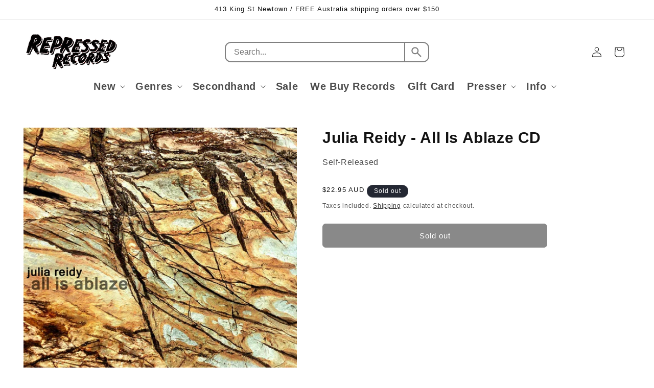

--- FILE ---
content_type: text/css
request_url: https://repressedrecords.com/cdn/shop/t/86/assets/custom-search.css?v=178209948770797144411764294340
body_size: 80
content:
@media screen and (min-width: 990px){.header--top-left,.header--middle-left:not(.header--has-menu){grid-template-areas:"heading custom-search icons" "navigation navigation navigation";grid-template-columns:1fr 4fr 1fr}}.header__search,.template-search__search{display:none!important}form#custom-search{position:relative;margin:0 auto;width:100%;max-width:400px;height:40px;display:flex;border:2px solid gray;border-radius:12px;grid-area:custom-search}form#custom-search,form#custom-search .search-results{background-color:#fff}form#custom-search mark{background-color:transparent;font-weight:700}form#custom-search .search-results{display:none;overflow:hidden}form#custom-search .search-results.show{display:block;z-index:10}form#custom-search input,form#custom-search button{background-color:transparent;border:0}form#custom-search input{padding:0 1em;font-size:16px;border-right:2px solid gray;flex-basis:100%;outline:0;-webkit-appearance:none;appearance:none}form#custom-search input:focus-visible{outline:0;outline-offset:0;box-shadow:none}form#custom-search button{flex-basis:50px;font-size:26px;color:gray;cursor:pointer;display:grid;place-content:center}form#custom-search .search-results{position:absolute;top:60px;left:50%;width:95vw;max-width:740px;border:2px solid gray;border-radius:20px;transform:translate(-50%)}form#custom-search .search-results>div{padding:20px;display:grid;grid-template-columns:30% 1fr;gap:30px;overflow:auto;height:445px}form#custom-search .search-results ul{margin:0;padding:0;list-style:none;display:flex;flex-direction:column;gap:10px}form#custom-search .search-results .title-results{padding-bottom:5px;text-transform:uppercase;color:#888;font-size:10px;letter-spacing:2px;border-bottom:1px solid #eee}form#custom-search .search-results ul a{font-size:14px;text-decoration:none;color:#000;display:block}form#custom-search .search-results ul a:hover{background-color:#f9f9f9}form#custom-search .search-results .item-product{display:flex;gap:20px}form#custom-search .search-results .item-product div:last-of-type{display:flex;flex-direction:column;gap:0}form#custom-search .search-results .item-product .product-title{padding-top:0;font-size:14px;font-weight:600}form#custom-search .search-results .item-product .product-price{font-size:14px;color:#888}form#custom-search .search-results footer{padding:10px 20px;border-top:1px solid #eee}form#custom-search .search-results footer a{text-decoration:none;color:#000;display:flex;justify-content:space-between;align-items:center}form#custom-search.mobile{display:none}@media all and (max-width: 989px){sticky-header{padding-bottom:20px}form#custom-search{width:90%}form#custom-search:not(.mobile){display:none}form#custom-search.mobile{display:flex}form#custom-search .search-results>div{grid-template-columns:1fr;height:auto}}
/*# sourceMappingURL=/cdn/shop/t/86/assets/custom-search.css.map?v=178209948770797144411764294340 */
